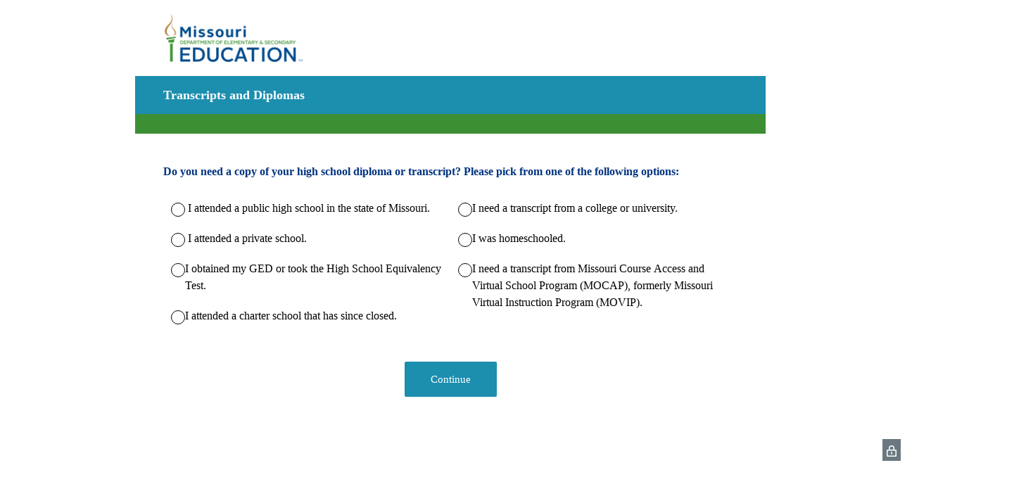

--- FILE ---
content_type: text/css
request_url: https://prod.smassets.net/assets/smweb/_next/static/css/c3da3695a6fe8a3f.css
body_size: 3551
content:
.wrenchTypography__jfXlO{box-sizing:border-box;padding:0;margin:0;list-style:none;font-family:var(--wrench-font-family-base);font-size:var(--wrench-font-size-body);-webkit-font-smoothing:antialiased}.wrenchTypography__jfXlO>b,.wrenchTypography__jfXlO>strong,b.wrenchTypography__jfXlO,strong.wrenchTypography__jfXlO{font-weight:var(--wrench-font-weight-medium)}.wrenchTypography-color-primary____8OL{color:var(--wrench-color-primary-main)}.wrenchTypography-color-secondary__DjEQK{color:var(--wrench-color-secondary-main)}.wrenchTypography-color-success__Qth8l{color:var(--wrench-color-success-main)}.wrenchTypography-color-warning__lZBN9{color:var(--wrench-color-warning-main)}.wrenchTypography-color-upgrade___Rujd{color:var(--wrench-color-upgrade-main)}.wrenchTypography-color-error__Z0leu{color:var(--wrench-color-error-main)}.wrenchTypography-color-info__Hp6GP{color:var(--wrench-color-info-main)}.wrenchTypography-color-muted__KnNTu{color:var(--wrench-color-muted-main)}.wrenchTypography-color-link__tzH1F{color:var(--wrench-color-link-main)}.wrenchTypography-color-dark__G2x2X{color:var(--wrench-color-text-dark)}.wrenchTypography-color-light__glASY{color:var(--wrench-color-text-light)}.wrenchTypography-color-darkMuted__QDTjs{color:var(--wrench-color-text-darkMuted)}.wrenchTypography-color-lightMuted____0Us{color:var(--wrench-color-text-lightMuted)}.wrenchTypography-variant-hero1__jXypr,.wrenchTypography-variant-hero2__ZuFLe{font-family:var(--wrench-font-family-headings)}.wrenchTypography-variant-caption____5Qz{line-height:1.6666;font-size:var(--wrench-font-size-caption);font-weight:var(--wrench-font-weight-regular)}.wrenchTypography-variant-bodySm__B_dfb{line-height:1.7142;font-size:var(--wrench-font-size-bodySm);font-weight:var(--wrench-font-weight-regular)}.wrenchTypography-variant-body__E_6P2{line-height:1.5;font-size:var(--wrench-font-size-body);font-weight:var(--wrench-font-weight-regular)}.wrenchTypography-variant-cardTitle__qLgHK{line-height:1.4;font-size:var(--wrench-font-size-cardTitle);font-weight:var(--wrench-font-weight-regular)}.wrenchTypography-variant-sectionTitleSm__Er7gb{line-height:1.3333;font-size:var(--wrench-font-size-sectionTitleSm);font-weight:var(--wrench-font-weight-regular)}.wrenchTypography-variant-sectionTitle__KADWw{line-height:1.2857;font-size:var(--wrench-font-size-sectionTitle);font-weight:var(--wrench-font-weight-regular)}.wrenchTypography-variant-pageTitle____2GT{line-height:1.25;font-size:var(--wrench-font-size-pageTitle);font-weight:var(--wrench-font-weight-regular)}.wrenchTypography-variant-hero1__jXypr{line-height:1.1667;font-size:var(--wrench-font-size-hero1);font-weight:var(--wrench-font-weight-regular)}.wrenchTypography-variant-hero2__ZuFLe{line-height:1.2;font-size:var(--wrench-font-size-hero2);font-weight:var(--wrench-font-weight-regular)}.wrenchTypography-variant-link__pqmUZ{font-size:inherit;font-weight:inherit;text-decoration:none;color:var(--wrench-color-link-main);border:none;background:none;outline:none;cursor:pointer;line-height:1.5}.wrenchTypography-variant-link__pqmUZ:focus,.wrenchTypography-variant-link__pqmUZ:hover{text-decoration:underline}.wrenchTypography-align-center__QLRE_{text-align:center}.wrenchTypography-align-left__oYAhE{text-align:left}.wrenchTypography-align-right__A4KEA{text-align:right}.wrenchTypography-weight-regular__UMia2{font-weight:var(--wrench-font-weight-regular)}.wrenchTypography-weight-medium____3m9{font-weight:var(--wrench-font-weight-medium)}.wrenchBox___74Ig,.wrenchIcons__A8duN{box-sizing:border-box}.wrenchIcons__A8duN{padding:0;list-style:none;font-family:var(--wrench-font-family-base);font-size:var(--wrench-font-size-body);-webkit-font-smoothing:antialiased;display:inline-block;margin:0 auto;height:1em;width:1em;fill:currentcolor;text-align:center;vertical-align:middle;font-size:inherit}.wrenchIcons-size-sm____4zJ{font-size:14px}.wrenchIcons-size-md__wW7AU{font-size:16px}.wrenchIcons-size-lg__DAcIY{font-size:24px}.wrenchIcons-size-xl__OlDlC{font-size:32px}.wrenchIcons-color-primary____7ot{fill:var(--wrench-color-primary-main)}.wrenchIcons-color-secondary__UwunP{fill:var(--wrench-color-secondary-main)}.wrenchIcons-color-success__gQVi4{fill:var(--wrench-color-success-main)}.wrenchIcons-color-warning__ZJCgZ{fill:var(--wrench-color-warning-main)}.wrenchIcons-color-upgrade__gAzgZ{fill:var(--wrench-color-upgrade-main)}.wrenchIcons-color-error____4_G{fill:var(--wrench-color-error-main)}.wrenchIcons-color-info____5u6{fill:var(--wrench-color-info-main)}.wrenchIcons-color-muted__MSy8M{fill:var(--wrench-color-muted-main)}.wrenchIcons-color-primary-onDark__fvlsi{fill:var(--wrench-color-primary-onDark)}.wrenchIcons-color-secondary-onDark____6zV{fill:var(--wrench-color-secondary-onDark)}.wrenchIcons-color-success-onDark__DvlVo{fill:var(--wrench-color-success-onDark)}.wrenchIcons-color-warning-onDark__vW0uU{fill:var(--wrench-color-warning-onDark)}.wrenchIcons-color-upgrade-onDark__sy9fu{fill:var(--wrench-color-upgrade-onDark)}.wrenchIcons-color-error-onDark__KaYii{fill:var(--wrench-color-error-onDark)}.wrenchIcons-color-info-onDark__v_doD{fill:var(--wrench-color-info-onDark)}.wrenchIcons-color-muted-onDark__yNVjG{fill:var(--wrench-color-muted-onDark)}.wrenchIcons-color-dark__a6tC1{fill:var(--wrench-color-text-dark)}.wrenchIcons-color-light__B4pqO{fill:var(--wrench-color-text-light)}.wrenchIcons-color-darkMuted____1uT{fill:var(--wrench-color-text-darkMuted)}.wrenchIcons-color-lightMuted____64X{fill:var(--wrench-color-text-lightMuted)}.wrenchIcons-color-link____8to{fill:var(--wrench-color-link-main)}.wrenchIcons-color-one__YYF0V{fill:var(--wrench-color-data-one)}.wrenchIcons-color-two__GowGg{fill:var(--wrench-color-data-two)}.wrenchIcons-color-three____6iC{fill:var(--wrench-color-data-three)}.wrenchIcons-color-four__QEdD_{fill:var(--wrench-color-data-four)}.wrenchIcons-color-five___eUPz{fill:var(--wrench-color-data-five)}.wrenchIcons-color-six____1eO{fill:var(--wrench-color-data-six)}.wrenchIcons-color-seven____5zi{fill:var(--wrench-color-data-seven)}.wrenchIcons-color-eight__Qdbl_{fill:var(--wrench-color-data-eight)}.wrenchIcons-color-nine___s9QA{fill:var(--wrench-color-data-nine)}.wrenchIcons-color-ten__o7TYr{fill:var(--wrench-color-data-ten)}@keyframes wrenchProgressCircle-rotate____72Q{to{transform:rotate(1turn)}}@keyframes wrenchProgressCircle-stretch__DuW69{0%{stroke-dashoffset:60;animation-timing-function:cubic-bezier(.3,0,1,1)}40%{stroke-dashoffset:75;animation-timing-function:cubic-bezier(0,0,.9,1)}65%{stroke-dashoffset:90}to{stroke-dashoffset:60}}@keyframes wrenchProgressCircle-animate__NO09H{0%{stroke-dashoffset:100}to{stroke-dashoffset:revert-layer}}.wrenchProgressCircle____5eR{box-sizing:border-box;display:inline-block;position:relative;fill:none;width:var(--wrenchProgressCircle-size);height:var(--wrenchProgressCircle-size)}.wrenchProgressCircle-continuous__YUJQI .wrenchProgressCircle____5eR{transform:translateZ(0)}.wrenchCirclePath__ixp1w{transform:rotate(-90deg)}.wrenchCirclePathGroup__bSivN{transform-origin:center center}.wrenchProgressCircle-continuous__YUJQI .wrenchCirclePathGroup__bSivN{animation:wrenchProgressCircle-rotate____72Q 1s linear infinite}.wrenchCirclePathBorder____50f{stroke:var(--wrenchProgressCircle-stroke);stroke-width:var(--wrenchProgressCircle-stroke-width);r:var(--wrenchProgressCircle-radius)}.wrenchCirclePathFill__B_qUE{stroke:var(--wrenchProgressCircle-fill);stroke-linecap:round;stroke-width:var(--wrenchProgressCircle-stroke-width);r:var(--wrenchProgressCircle-radius);transform-origin:center center}.wrenchProgressCircle-continuous__YUJQI .wrenchCirclePathFill__B_qUE{animation:wrenchProgressCircle-stretch__DuW69 1s infinite}.wrenchProgressCircle-animate__NO09H .wrenchCirclePathFill__B_qUE{transition-property:stroke-dasharray,stroke-dashoffset;transition-duration:1s;transition-timing-function:var(--wrench-motion-curve-ease);animation:wrenchProgressCircle-animate__NO09H 1s}.wrenchCircleDisplay__wlznp{position:absolute;top:0;left:0;width:var(--wrenchProgressCircle-size);height:var(--wrenchProgressCircle-size);font-size:var(--wrenchProgressCircle-font-size);font-weight:var(--wrenchProgressCircle-font-weight);display:inline-flex;align-items:center;flex-direction:column;justify-content:center}.wrenchProgressCircle-color-primary____4Kr{--wrenchProgressCircle-stroke:var(--wrench-color-muted-main);--wrenchProgressCircle-fill:var(--wrench-color-primary-main)}.wrenchProgressCircle-color-secondary__z1_r7{--wrenchProgressCircle-stroke:var(--wrench-color-muted-main);--wrenchProgressCircle-fill:var(--wrench-color-secondary-main)}.wrenchProgressCircle-color-success__i0pOQ{--wrenchProgressCircle-stroke:var(--wrench-color-muted-main);--wrenchProgressCircle-fill:var(--wrench-color-success-main)}.wrenchProgressCircle-color-warning__ZMQyS{--wrenchProgressCircle-stroke:var(--wrench-color-muted-main);--wrenchProgressCircle-fill:var(--wrench-color-warning-main)}.wrenchProgressCircle-color-upgrade__IFI_1{--wrenchProgressCircle-stroke:var(--wrench-color-muted-main);--wrenchProgressCircle-fill:var(--wrench-color-upgrade-main)}.wrenchProgressCircle-color-error____4hy{--wrenchProgressCircle-stroke:var(--wrench-color-muted-main);--wrenchProgressCircle-fill:var(--wrench-color-error-main)}.wrenchProgressCircle-color-info__Y9_Ug{--wrenchProgressCircle-stroke:var(--wrench-color-muted-main);--wrenchProgressCircle-fill:var(--wrench-color-info-main)}.wrenchProgressCircle-color-dark__cfqby{--wrenchProgressCircle-stroke:var(--wrench-color-transparent-dark);--wrenchProgressCircle-fill:var(--wrench-color-text-dark)}.wrenchProgressCircle-color-light____3u_{--wrenchProgressCircle-stroke:var(--wrench-color-transparent-light);--wrenchProgressCircle-fill:var(--wrench-color-text-light)}.wrenchProgressCircle-size-xs__WE12n{--wrenchProgressCircle-font-size:var(--wrench-font-size-bodySm);--wrenchProgressCircle-font-weight:var(--wrench-font-weight-regular);--wrenchProgressCircle-size:var(--wrench-spacing-4);--wrenchProgressCircle-radius:50px;--wrenchProgressCircle-stroke-width:20px}.wrenchProgressCircle-size-sm__kY51I{--wrenchProgressCircle-font-size:var(--wrench-font-size-bodySm);--wrenchProgressCircle-font-weight:var(--wrench-font-weight-regular);--wrenchProgressCircle-size:var(--wrench-spacing-6);--wrenchProgressCircle-radius:52px;--wrenchProgressCircle-stroke-width:16px}.wrenchProgressCircle-size-md__SKv8j{--wrenchProgressCircle-font-size:var(--wrench-font-size-body);--wrenchProgressCircle-font-weight:var(--wrench-font-weight-medium);--wrenchProgressCircle-size:var(--wrench-spacing-8);--wrenchProgressCircle-radius:54px;--wrenchProgressCircle-stroke-width:12px}.wrenchProgressCircle-size-lg__lTCcq{--wrenchProgressCircle-font-size:var(--wrench-font-size-pageTitle);--wrenchProgressCircle-font-weight:var(--wrench-font-weight-medium);--wrenchProgressCircle-size:var(--wrench-spacing-10);--wrenchProgressCircle-radius:56px;--wrenchProgressCircle-stroke-width:8px}.wrenchButton__EmEhE{box-sizing:border-box;padding:0;margin:0;list-style:none;font-family:var(--wrench-font-family-base);font-size:var(--wrench-font-size-body);-webkit-font-smoothing:antialiased;--wrenchButton-color-background:var(--wrench-color-primary-main);--wrenchButton-color-border:var(--wrench-color-primary-main);--wrenchButton-color-text:var(--wrench-color-primary-contrast);--wrenchButton-min-height:40px;--wrenchButton-font-size:var(--wrench-font-size-body);--wrenchButton-padding:var(--wrench-spacing-5);--wrenchButton-icon-margin:var(--wrench-spacing-4);--wrenchButton-icon-padding:var(--wrench-spacing-4);display:inline-flex;position:relative;padding:0 var(--wrenchButton-padding);min-height:var(--wrenchButton-min-height);justify-content:center;align-items:center;font-size:var(--wrenchButton-font-size);font-weight:var(--wrench-font-weight-medium);text-decoration:none;color:var(--wrenchButton-color-text);background-color:var(--wrenchButton-color-background);border:1px solid var(--wrenchButton-color-border);border-radius:var(--wrench-radius-small);box-shadow:none;cursor:pointer;transition:color .4s,border-color .4s,background-color .4s,box-shadow .4s}.wrenchButton__EmEhE:hover{box-shadow:var(--wrench-shadow-sky)}.wrenchButton__EmEhE:focus,.wrenchButton__EmEhE:hover{--wrenchButton-color-background:var(--wrench-color-primary-hover);--wrenchButton-color-border:var(--wrench-color-primary-hover);transition:none;text-decoration:none}.wrenchButton__EmEhE:active{transition:none;outline:none}.wrenchButton__EmEhE.wrenchButton-pressed__opzGK,.wrenchButton__EmEhE.wrenchButton-pressed__opzGK:focus,.wrenchButton__EmEhE.wrenchButton-pressed__opzGK:hover,.wrenchButton__EmEhE:active{--wrenchButton-color-background:var(--wrench-color-primary-pressed);--wrenchButton-color-border:var(--wrench-color-primary-pressed)}.wrenchButton__EmEhE.wrenchButton-onDark__X1ar_{--wrenchButton-color-background:var(--wrench-color-primary-onDark);--wrenchButton-color-border:var(--wrench-color-primary-onDark);--wrenchButton-color-text:var(--wrench-color-text-dark)}.wrenchButton__EmEhE.wrenchButton-onDark__X1ar_:hover{box-shadow:var(--wrench-shadow-sky)}.wrenchButton__EmEhE.wrenchButton-onDark__X1ar_:focus,.wrenchButton__EmEhE.wrenchButton-onDark__X1ar_:hover{--wrenchButton-color-background:var(--wrench-color-primary-hoverOnDark);--wrenchButton-color-border:var(--wrench-color-primary-hoverOnDark);transition:none;text-decoration:none}.wrenchButton__EmEhE.wrenchButton-onDark__X1ar_:active{transition:none;outline:none}.wrenchButton__EmEhE.wrenchButton-onDark__X1ar_.wrenchButton-pressed__opzGK,.wrenchButton__EmEhE.wrenchButton-onDark__X1ar_.wrenchButton-pressed__opzGK:focus,.wrenchButton__EmEhE.wrenchButton-onDark__X1ar_.wrenchButton-pressed__opzGK:hover,.wrenchButton__EmEhE.wrenchButton-onDark__X1ar_:active{--wrenchButton-color-background:var(--wrench-color-primary-pressedOnDark);--wrenchButton-color-border:var(--wrench-color-primary-pressedOnDark)}.wrenchButton__EmEhE.wrenchButton-iconOnly__Px8_p{padding:0 var(--wrenchButton-icon-padding)}.wrenchButton__EmEhE.wrenchButton-iconOnly__Px8_p.wrenchButton-leftIcon__mV_1X>svg:first-child{margin-right:0}.wrenchButton__EmEhE.wrenchButton-iconOnly__Px8_p.wrenchButton-rightIcon__MlEDp>svg:last-child{margin-left:0}.wrenchButton__EmEhE.wrenchButton-leftIcon__mV_1X>svg:first-child{margin-right:var(--wrenchButton-icon-margin)}.wrenchButton__EmEhE.wrenchButton-rightIcon__MlEDp>svg:last-child{margin-left:var(--wrenchButton-icon-margin)}.wrenchButton__EmEhE[aria-disabled=true],.wrenchButton__EmEhE[disabled]{pointer-events:none;opacity:.4}.wrenchButton-variant-success__xDVG_{--wrenchButton-color-background:var(--wrench-color-success-main);--wrenchButton-color-border:var(--wrench-color-success-main);--wrenchButton-color-text:var(--wrench-color-success-contrast)}.wrenchButton-variant-success__xDVG_:hover{box-shadow:var(--wrench-shadow-sky)}.wrenchButton-variant-success__xDVG_:focus,.wrenchButton-variant-success__xDVG_:hover{--wrenchButton-color-background:var(--wrench-color-success-hover);--wrenchButton-color-border:var(--wrench-color-success-hover);transition:none;text-decoration:none}.wrenchButton-variant-success__xDVG_:active{transition:none;outline:none}.wrenchButton-variant-success__xDVG_.wrenchButton-pressed__opzGK,.wrenchButton-variant-success__xDVG_.wrenchButton-pressed__opzGK:focus,.wrenchButton-variant-success__xDVG_.wrenchButton-pressed__opzGK:hover,.wrenchButton-variant-success__xDVG_:active{--wrenchButton-color-background:var(--wrench-color-success-pressed);--wrenchButton-color-border:var(--wrench-color-success-pressed)}.wrenchButton-variant-success__xDVG_.wrenchButton-onDark__X1ar_{--wrenchButton-color-background:var(--wrench-color-success-onDark);--wrenchButton-color-border:var(--wrench-color-success-onDark)}.wrenchButton-variant-success__xDVG_.wrenchButton-onDark__X1ar_:hover{box-shadow:var(--wrench-shadow-sky)}.wrenchButton-variant-success__xDVG_.wrenchButton-onDark__X1ar_:focus,.wrenchButton-variant-success__xDVG_.wrenchButton-onDark__X1ar_:hover{--wrenchButton-color-background:var(--wrench-color-success-hoverOnDark);--wrenchButton-color-border:var(--wrench-color-success-hoverOnDark);transition:none;text-decoration:none}.wrenchButton-variant-success__xDVG_.wrenchButton-onDark__X1ar_:active{transition:none;outline:none}.wrenchButton-variant-success__xDVG_.wrenchButton-onDark__X1ar_.wrenchButton-pressed__opzGK,.wrenchButton-variant-success__xDVG_.wrenchButton-onDark__X1ar_.wrenchButton-pressed__opzGK:focus,.wrenchButton-variant-success__xDVG_.wrenchButton-onDark__X1ar_.wrenchButton-pressed__opzGK:hover,.wrenchButton-variant-success__xDVG_.wrenchButton-onDark__X1ar_:active{--wrenchButton-color-background:var(--wrench-color-success-pressedOnDark);--wrenchButton-color-border:var(--wrench-color-success-pressedOnDark)}.wrenchButton-variant-warning__HrO3I{--wrenchButton-color-background:var(--wrench-color-warning-main);--wrenchButton-color-border:var(--wrench-color-warning-main);--wrenchButton-color-text:var(--wrench-color-warning-contrast)}.wrenchButton-variant-warning__HrO3I:hover{box-shadow:var(--wrench-shadow-sky)}.wrenchButton-variant-warning__HrO3I:focus,.wrenchButton-variant-warning__HrO3I:hover{--wrenchButton-color-background:var(--wrench-color-warning-hover);--wrenchButton-color-border:var(--wrench-color-warning-hover);transition:none;text-decoration:none}.wrenchButton-variant-warning__HrO3I:active{transition:none;outline:none}.wrenchButton-variant-warning__HrO3I.wrenchButton-pressed__opzGK,.wrenchButton-variant-warning__HrO3I.wrenchButton-pressed__opzGK:focus,.wrenchButton-variant-warning__HrO3I.wrenchButton-pressed__opzGK:hover,.wrenchButton-variant-warning__HrO3I:active{--wrenchButton-color-background:var(--wrench-color-warning-pressed);--wrenchButton-color-border:var(--wrench-color-warning-pressed)}.wrenchButton-variant-warning__HrO3I.wrenchButton-onDark__X1ar_{--wrenchButton-color-background:var(--wrench-color-warning-onDark);--wrenchButton-color-border:var(--wrench-color-warning-onDark)}.wrenchButton-variant-warning__HrO3I.wrenchButton-onDark__X1ar_:hover{box-shadow:var(--wrench-shadow-sky)}.wrenchButton-variant-warning__HrO3I.wrenchButton-onDark__X1ar_:focus,.wrenchButton-variant-warning__HrO3I.wrenchButton-onDark__X1ar_:hover{--wrenchButton-color-background:var(--wrench-color-warning-hoverOnDark);--wrenchButton-color-border:var(--wrench-color-warning-hoverOnDark);transition:none;text-decoration:none}.wrenchButton-variant-warning__HrO3I.wrenchButton-onDark__X1ar_:active{transition:none;outline:none}.wrenchButton-variant-warning__HrO3I.wrenchButton-onDark__X1ar_.wrenchButton-pressed__opzGK,.wrenchButton-variant-warning__HrO3I.wrenchButton-onDark__X1ar_.wrenchButton-pressed__opzGK:focus,.wrenchButton-variant-warning__HrO3I.wrenchButton-onDark__X1ar_.wrenchButton-pressed__opzGK:hover,.wrenchButton-variant-warning__HrO3I.wrenchButton-onDark__X1ar_:active{--wrenchButton-color-background:var(--wrench-color-warning-pressedOnDark);--wrenchButton-color-border:var(--wrench-color-warning-pressedOnDark)}.wrenchButton-variant-error__qeTlv{--wrenchButton-color-background:var(--wrench-color-error-main);--wrenchButton-color-border:var(--wrench-color-error-main);--wrenchButton-color-text:var(--wrench-color-error-contrast)}.wrenchButton-variant-error__qeTlv:hover{box-shadow:var(--wrench-shadow-sky)}.wrenchButton-variant-error__qeTlv:focus,.wrenchButton-variant-error__qeTlv:hover{--wrenchButton-color-background:var(--wrench-color-error-hover);--wrenchButton-color-border:var(--wrench-color-error-hover);transition:none;text-decoration:none}.wrenchButton-variant-error__qeTlv:active{transition:none;outline:none}.wrenchButton-variant-error__qeTlv.wrenchButton-pressed__opzGK,.wrenchButton-variant-error__qeTlv.wrenchButton-pressed__opzGK:focus,.wrenchButton-variant-error__qeTlv.wrenchButton-pressed__opzGK:hover,.wrenchButton-variant-error__qeTlv:active{--wrenchButton-color-background:var(--wrench-color-error-pressed);--wrenchButton-color-border:var(--wrench-color-error-pressed)}.wrenchButton-variant-error__qeTlv.wrenchButton-onDark__X1ar_{--wrenchButton-color-background:var(--wrench-color-error-onDark);--wrenchButton-color-border:var(--wrench-color-error-onDark)}.wrenchButton-variant-error__qeTlv.wrenchButton-onDark__X1ar_:hover{box-shadow:var(--wrench-shadow-sky)}.wrenchButton-variant-error__qeTlv.wrenchButton-onDark__X1ar_:focus,.wrenchButton-variant-error__qeTlv.wrenchButton-onDark__X1ar_:hover{--wrenchButton-color-background:var(--wrench-color-error-hoverOnDark);--wrenchButton-color-border:var(--wrench-color-error-hoverOnDark);transition:none;text-decoration:none}.wrenchButton-variant-error__qeTlv.wrenchButton-onDark__X1ar_:active{transition:none;outline:none}.wrenchButton-variant-error__qeTlv.wrenchButton-onDark__X1ar_.wrenchButton-pressed__opzGK,.wrenchButton-variant-error__qeTlv.wrenchButton-onDark__X1ar_.wrenchButton-pressed__opzGK:focus,.wrenchButton-variant-error__qeTlv.wrenchButton-onDark__X1ar_.wrenchButton-pressed__opzGK:hover,.wrenchButton-variant-error__qeTlv.wrenchButton-onDark__X1ar_:active{--wrenchButton-color-background:var(--wrench-color-error-pressedOnDark);--wrenchButton-color-border:var(--wrench-color-error-pressedOnDark)}.wrenchButton-variant-upgrade__fbKwu{--wrenchButton-color-background:var(--wrench-color-upgrade-main);--wrenchButton-color-border:var(--wrench-color-upgrade-main);--wrenchButton-color-text:var(--wrench-color-upgrade-contrast)}.wrenchButton-variant-upgrade__fbKwu:hover{box-shadow:var(--wrench-shadow-sky)}.wrenchButton-variant-upgrade__fbKwu:focus,.wrenchButton-variant-upgrade__fbKwu:hover{--wrenchButton-color-background:var(--wrench-color-upgrade-hover);--wrenchButton-color-border:var(--wrench-color-upgrade-hover);transition:none;text-decoration:none}.wrenchButton-variant-upgrade__fbKwu:active{transition:none;outline:none}.wrenchButton-variant-upgrade__fbKwu.wrenchButton-pressed__opzGK,.wrenchButton-variant-upgrade__fbKwu.wrenchButton-pressed__opzGK:focus,.wrenchButton-variant-upgrade__fbKwu.wrenchButton-pressed__opzGK:hover,.wrenchButton-variant-upgrade__fbKwu:active{--wrenchButton-color-background:var(--wrench-color-upgrade-pressed);--wrenchButton-color-border:var(--wrench-color-upgrade-pressed)}.wrenchButton-variant-upgrade__fbKwu.wrenchButton-onDark__X1ar_{--wrenchButton-color-background:var(--wrench-color-upgrade-onDark);--wrenchButton-color-border:var(--wrench-color-upgrade-onDark)}.wrenchButton-variant-upgrade__fbKwu.wrenchButton-onDark__X1ar_:hover{box-shadow:var(--wrench-shadow-sky)}.wrenchButton-variant-upgrade__fbKwu.wrenchButton-onDark__X1ar_:focus,.wrenchButton-variant-upgrade__fbKwu.wrenchButton-onDark__X1ar_:hover{--wrenchButton-color-background:var(--wrench-color-upgrade-hoverOnDark);--wrenchButton-color-border:var(--wrench-color-upgrade-hoverOnDark);transition:none;text-decoration:none}.wrenchButton-variant-upgrade__fbKwu.wrenchButton-onDark__X1ar_:active{transition:none;outline:none}.wrenchButton-variant-upgrade__fbKwu.wrenchButton-onDark__X1ar_.wrenchButton-pressed__opzGK,.wrenchButton-variant-upgrade__fbKwu.wrenchButton-onDark__X1ar_.wrenchButton-pressed__opzGK:focus,.wrenchButton-variant-upgrade__fbKwu.wrenchButton-onDark__X1ar_.wrenchButton-pressed__opzGK:hover,.wrenchButton-variant-upgrade__fbKwu.wrenchButton-onDark__X1ar_:active{--wrenchButton-color-background:var(--wrench-color-upgrade-pressedOnDark);--wrenchButton-color-border:var(--wrench-color-upgrade-pressedOnDark)}.wrenchButton-variant-info____6pb{--wrenchButton-color-background:var(--wrench-color-info-main);--wrenchButton-color-border:var(--wrench-color-info-main);--wrenchButton-color-text:var(--wrench-color-info-contrast)}.wrenchButton-variant-info____6pb:hover{box-shadow:var(--wrench-shadow-sky)}.wrenchButton-variant-info____6pb:focus,.wrenchButton-variant-info____6pb:hover{--wrenchButton-color-background:var(--wrench-color-info-hover);--wrenchButton-color-border:var(--wrench-color-info-hover);transition:none;text-decoration:none}.wrenchButton-variant-info____6pb:active{transition:none;outline:none}.wrenchButton-variant-info____6pb.wrenchButton-pressed__opzGK,.wrenchButton-variant-info____6pb.wrenchButton-pressed__opzGK:focus,.wrenchButton-variant-info____6pb.wrenchButton-pressed__opzGK:hover,.wrenchButton-variant-info____6pb:active{--wrenchButton-color-background:var(--wrench-color-info-pressed);--wrenchButton-color-border:var(--wrench-color-info-pressed)}.wrenchButton-variant-info____6pb.wrenchButton-onDark__X1ar_{--wrenchButton-color-background:var(--wrench-color-info-onDark);--wrenchButton-color-border:var(--wrench-color-info-onDark)}.wrenchButton-variant-info____6pb.wrenchButton-onDark__X1ar_:hover{box-shadow:var(--wrench-shadow-sky)}.wrenchButton-variant-info____6pb.wrenchButton-onDark__X1ar_:focus,.wrenchButton-variant-info____6pb.wrenchButton-onDark__X1ar_:hover{--wrenchButton-color-background:var(--wrench-color-info-hoverOnDark);--wrenchButton-color-border:var(--wrench-color-info-hoverOnDark);transition:none;text-decoration:none}.wrenchButton-variant-info____6pb.wrenchButton-onDark__X1ar_:active{transition:none;outline:none}.wrenchButton-variant-info____6pb.wrenchButton-onDark__X1ar_.wrenchButton-pressed__opzGK,.wrenchButton-variant-info____6pb.wrenchButton-onDark__X1ar_.wrenchButton-pressed__opzGK:focus,.wrenchButton-variant-info____6pb.wrenchButton-onDark__X1ar_.wrenchButton-pressed__opzGK:hover,.wrenchButton-variant-info____6pb.wrenchButton-onDark__X1ar_:active{--wrenchButton-color-background:var(--wrench-color-info-pressedOnDark);--wrenchButton-color-border:var(--wrench-color-info-pressedOnDark)}.wrenchButton-variant-secondary____3DP{--wrenchButton-color-background:var(--wrench-color-transparent-clear);--wrenchButton-color-border:var(--wrench-color-text-dark)}.wrenchButton-variant-secondary____3DP:hover{box-shadow:var(--wrench-shadow-sky)}.wrenchButton-variant-secondary____3DP:focus,.wrenchButton-variant-secondary____3DP:hover{--wrenchButton-color-background:var(--wrench-color-background-hover);--wrenchButton-color-border:var(--wrench-color-secondary-hover);transition:none;text-decoration:none}.wrenchButton-variant-secondary____3DP:active{transition:none;outline:none}.wrenchButton-variant-secondary____3DP.wrenchButton-pressed__opzGK,.wrenchButton-variant-secondary____3DP.wrenchButton-pressed__opzGK:focus,.wrenchButton-variant-secondary____3DP.wrenchButton-pressed__opzGK:hover,.wrenchButton-variant-secondary____3DP:active{--wrenchButton-color-background:var(--wrench-color-background-pressed);--wrenchButton-color-border:var(--wrench-color-text-dark)}.wrenchButton-variant-secondary____3DP.wrenchButton-onDark__X1ar_{--wrenchButton-color-background:var(--wrench-color-transparent-clear);--wrenchButton-color-border:var(--wrench-color-text-light)}.wrenchButton-variant-secondary____3DP.wrenchButton-onDark__X1ar_:hover{box-shadow:var(--wrench-shadow-sky)}.wrenchButton-variant-secondary____3DP.wrenchButton-onDark__X1ar_:focus,.wrenchButton-variant-secondary____3DP.wrenchButton-onDark__X1ar_:hover{--wrenchButton-color-background:var(--wrench-color-background-hoverOnDark);--wrenchButton-color-border:var(--wrench-color-text-light);transition:none;text-decoration:none}.wrenchButton-variant-secondary____3DP.wrenchButton-onDark__X1ar_:active{transition:none;outline:none}.wrenchButton-variant-secondary____3DP.wrenchButton-onDark__X1ar_.wrenchButton-pressed__opzGK,.wrenchButton-variant-secondary____3DP.wrenchButton-onDark__X1ar_.wrenchButton-pressed__opzGK:focus,.wrenchButton-variant-secondary____3DP.wrenchButton-onDark__X1ar_.wrenchButton-pressed__opzGK:hover,.wrenchButton-variant-secondary____3DP.wrenchButton-onDark__X1ar_:active{--wrenchButton-color-background:var(--wrench-color-background-pressedOnDark);--wrenchButton-color-border:var(--wrench-color-text-light)}.wrenchButton-variant-link__fX1to,.wrenchButton-variant-tertiary___vIwX{--wrenchButton-color-background:var(--wrench-color-transparent-clear);--wrenchButton-color-border:var(--wrench-color-transparent-clear)}.wrenchButton-variant-link__fX1to:hover,.wrenchButton-variant-tertiary___vIwX:hover{box-shadow:var(--wrench-shadow-none)}.wrenchButton-variant-link__fX1to:focus,.wrenchButton-variant-link__fX1to:hover,.wrenchButton-variant-tertiary___vIwX:focus,.wrenchButton-variant-tertiary___vIwX:hover{--wrenchButton-color-background:var(--wrench-color-background-hover);--wrenchButton-color-border:var(--wrench-color-background-hover);transition:none;text-decoration:none}.wrenchButton-variant-link__fX1to:active,.wrenchButton-variant-tertiary___vIwX:active{transition:none;outline:none}.wrenchButton-variant-link__fX1to.wrenchButton-pressed__opzGK,.wrenchButton-variant-link__fX1to.wrenchButton-pressed__opzGK:focus,.wrenchButton-variant-link__fX1to.wrenchButton-pressed__opzGK:hover,.wrenchButton-variant-link__fX1to:active,.wrenchButton-variant-tertiary___vIwX.wrenchButton-pressed__opzGK,.wrenchButton-variant-tertiary___vIwX.wrenchButton-pressed__opzGK:focus,.wrenchButton-variant-tertiary___vIwX.wrenchButton-pressed__opzGK:hover,.wrenchButton-variant-tertiary___vIwX:active{--wrenchButton-color-background:var(--wrench-color-background-pressed);--wrenchButton-color-border:var(--wrench-color-background-pressed)}.wrenchButton-variant-link__fX1to.wrenchButton-onDark__X1ar_,.wrenchButton-variant-tertiary___vIwX.wrenchButton-onDark__X1ar_{--wrenchButton-color-background:var(--wrench-color-transparent-clear);--wrenchButton-color-border:var(--wrench-color-transparent-clear)}.wrenchButton-variant-link__fX1to.wrenchButton-onDark__X1ar_:hover,.wrenchButton-variant-tertiary___vIwX.wrenchButton-onDark__X1ar_:hover{box-shadow:var(--wrench-shadow-none)}.wrenchButton-variant-link__fX1to.wrenchButton-onDark__X1ar_:focus,.wrenchButton-variant-link__fX1to.wrenchButton-onDark__X1ar_:hover,.wrenchButton-variant-tertiary___vIwX.wrenchButton-onDark__X1ar_:focus,.wrenchButton-variant-tertiary___vIwX.wrenchButton-onDark__X1ar_:hover{--wrenchButton-color-background:var(--wrench-color-background-hoverOnDark);--wrenchButton-color-border:var(--wrench-color-background-hoverOnDark);transition:none;text-decoration:none}.wrenchButton-variant-link__fX1to.wrenchButton-onDark__X1ar_:active,.wrenchButton-variant-tertiary___vIwX.wrenchButton-onDark__X1ar_:active{transition:none;outline:none}.wrenchButton-variant-link__fX1to.wrenchButton-onDark__X1ar_.wrenchButton-pressed__opzGK,.wrenchButton-variant-link__fX1to.wrenchButton-onDark__X1ar_.wrenchButton-pressed__opzGK:focus,.wrenchButton-variant-link__fX1to.wrenchButton-onDark__X1ar_.wrenchButton-pressed__opzGK:hover,.wrenchButton-variant-link__fX1to.wrenchButton-onDark__X1ar_:active,.wrenchButton-variant-tertiary___vIwX.wrenchButton-onDark__X1ar_.wrenchButton-pressed__opzGK,.wrenchButton-variant-tertiary___vIwX.wrenchButton-onDark__X1ar_.wrenchButton-pressed__opzGK:focus,.wrenchButton-variant-tertiary___vIwX.wrenchButton-onDark__X1ar_.wrenchButton-pressed__opzGK:hover,.wrenchButton-variant-tertiary___vIwX.wrenchButton-onDark__X1ar_:active{--wrenchButton-color-background:var(--wrench-color-background-pressedOnDark);--wrenchButton-color-border:var(--wrench-color-background-pressedOnDark)}.wrenchButton-variant-secondary____3DP,.wrenchButton-variant-tertiary___vIwX{--wrenchButton-color-text:var(--wrench-color-text-dark)}.wrenchButton-variant-secondary____3DP.wrenchButton-onDark__X1ar_,.wrenchButton-variant-tertiary___vIwX.wrenchButton-onDark__X1ar_{--wrenchButton-color-text:var(--wrench-color-text-light)}.wrenchButton-variant-link__fX1to{--wrenchButton-color-text:var(--wrench-color-link-main)}.wrenchButton-variant-link__fX1to.wrenchButton-onDark__X1ar_{--wrenchButton-color-text:var(--wrench-color-link-onDark)}.wrenchButton-size-sm__FItqd{--wrenchButton-min-height:var(--wrench-spacing-6);--wrenchButton-font-size:var(--wrench-font-size-bodySm);--wrenchButton-padding:var(--wrench-spacing-3);--wrenchButton-icon-margin:var(--wrench-spacing-2);--wrenchButton-icon-padding:var(--wrench-spacing-2)}.wrenchButton-size-lg__I0tVS{--wrenchButton-min-height:var(--wrench-spacing-7);--wrenchButton-font-size:var(--wrench-font-size-body);--wrenchButton-padding:var(--wrench-spacing-6);--wrenchButton-icon-margin:var(--wrench-spacing-4);--wrenchButton-icon-padding:var(--wrench-spacing-5)}.wrenchButtonLoading___WusO{position:absolute;display:flex}.wrenchButtonNewTab__k3nQ4{padding-left:var(--wrench-spacing-2);display:flex}.wrenchButtonProgressCircle__Pl9E5{position:absolute;display:flex}.wrenchButton-loading____0w6{--wrenchButton-color-text:var(--wrench-color-transparent-clear)}.wrenchButton-noWrap__nwZzA{white-space:nowrap}.wrenchButton-stretched___3IsY{display:flex;width:100%}
/*# sourceMappingURL=//cdn.mtassets.net/assets/smweb/_next/static/css/c3da3695a6fe8a3f.css.map*/

--- FILE ---
content_type: text/javascript
request_url: https://prod.smassets.net/assets/smweb/_next/static/chunks/714-6b13ac3aad745bfc.js
body_size: 2552
content:
(self.webpackChunk_N_E=self.webpackChunk_N_E||[]).push([[714],{21442:function(t,n,e){"use strict";e.d(n,{Z:function(){return m}});var r=e(31549),i=e(44194),o=e(55547),c=e(54192),l=e(54529),u=e.n(l),a=e(72667),s=e.n(a),d=e(27206),p=e(76444),f=e(123),h=t=>{let{children:n,pageId:e,pageMetricsAttributes:c,legacyWeb:l,translationData:a,includeExperiments:h=!1,includeGTM:g=!1,includeFooter:m=!1}=t,{user:x,environment:v,"client-config":b,GDPR:j}=(0,i.useContext)(o.vN),{countryCode:k}=v,{assetsHost:y,gtmId:w,amplitudeToken:z,amplitudeForceAnonymous:C,dataAnalyticsAPIPath:N}=b,{domain:P}=v;return p.MetricsTracker.initialize({user:x,dataAnalyticsAPIPath:N,country:k,legacyWeb:l,pageId:e,gtmId:w,amplitudeToken:z,forceAnonymous:null==C||C}),(0,r.jsxs)(f.L10nProvider,{...a,children:[(0,r.jsxs)(p.PageMetricsProvider,{pageId:e,attributes:c,GDPR:j,user:x,country:k,children:[(0,r.jsxs)(u(),{children:[(0,r.jsx)("link",{rel:"apple-touch-icon",href:"/apple-touch-icon-precomposed.png"}),(0,r.jsx)("link",{rel:"apple-touch-icon",sizes:"57x57",href:"/apple-touch-icon-57x57-precomposed.png"}),(0,r.jsx)("link",{rel:"apple-touch-icon",sizes:"60x60",href:"/apple-touch-icon-60x60-precomposed.png"}),(0,r.jsx)("link",{rel:"apple-touch-icon",sizes:"72x72",href:"/apple-touch-icon-72x72-precomposed.png"}),(0,r.jsx)("link",{rel:"apple-touch-icon",sizes:"76x76",href:"/apple-touch-icon-76x76-precomposed.png"}),(0,r.jsx)("link",{rel:"apple-touch-icon",sizes:"114x114",href:"/apple-touch-icon-114x114-precomposed.png"}),(0,r.jsx)("link",{rel:"apple-touch-icon",sizes:"120x120",href:"/apple-touch-icon-120x120-precomposed.png"}),(0,r.jsx)("link",{rel:"apple-touch-icon",sizes:"144x144",href:"/apple-touch-icon-144x144-precomposed.png"}),(0,r.jsx)("link",{rel:"apple-touch-icon",sizes:"152x152",href:"/apple-touch-icon-152x152-precomposed.png"}),(0,r.jsx)("link",{rel:"apple-touch-icon",sizes:"180x180",href:"/apple-touch-icon-180x180-precomposed.png"}),(0,r.jsx)("link",{rel:"shortcut icon",href:"//".concat(y,"/assets/static/images/").concat(P,"/favicon.ico")})]}),n,m?(0,r.jsx)(d.Z,{domain:P}):null]}),g&&(0,r.jsx)(s(),{id:"gtm",strategy:"afterInteractive",children:"(function (w, d, s, l, i) {w[l] = w[l] || [];w[l].push({ 'gtm.start': new Date().getTime(), event: 'gtm.js' });var f = d.getElementsByTagName(s)[0],j = d.createElement(s),dl = l != 'dataLayer' ? '&l=' + l : '';j.async = true;j.src = 'https://www.googletagmanager.com/gtm.js?id=' + i + dl;f.parentNode.insertBefore(j, f);})(window, document, 'script', 'dataLayer', '".concat(w,"');")})]})},g=t=>{let{children:n,layout:{options:{translationData:e,...i}},translationData:l,staticData:u}=t;return(0,r.jsx)(c.B6,{children:(0,r.jsx)(o.Hf,{value:u,children:(0,r.jsx)(h,{translationData:l,...i,children:n})})})},m=t=>{let{children:n,layout:e,translationData:i,staticData:o}=t;return e?(0,r.jsx)(g,{layout:e,staticData:o,translationData:i,children:n}):n}},18585:function(t,n,e){"use strict";e.d(n,{c:function(){return p}});var r=e(31549);e(44194);var i=e(87608),o=e.n(i),c=e(91403),l=e(46787);let u={sm:{padding:"0 12px",height:30,fontSize:13},md:{padding:"0 24px",height:40,fontSize:15},lg:{padding:"0 36px",height:50,fontSize:15}};function a(){let t=arguments.length>0&&void 0!==arguments[0]?arguments[0]:"md";return u[t]}let s=(t,n,e)=>(0,l.r9)(t)&&n===e?{color:"#000",backgroundColor:"#ddd",border:[1,"solid","rgba(0, 0, 0, 0.2)"]}:{},d=(0,c.tF)(t=>{var n,e,r,i,o;return{surveyButton:{display:"inline-flex",alignItems:"center",justifyContent:"center",boxSizing:"border-box",color:null!==(r=t.secondaryAccentColor)&&void 0!==r?r:{},backgroundColor:null!==(i=t.primaryAccentColor)&&void 0!==i?i:{},fontFamily:(0,l.r9)(t.version)?(null===(n=t.questionTitle)||void 0===n?void 0:n.fontFamily)||{}:null!==(o=null===(e=t.questionBody)||void 0===e?void 0:e.fontFamily)&&void 0!==o?o:{},fontSize:t=>{let{size:n}=t;return a(n).fontSize},border:(0,l.r9)(t.version)?[1,"solid",(0,l.kJ)(t.primaryAccentColor,t.primaryBackgroundColor,t.answerColor)]:[1,"solid","transparent"],borderRadius:2,...s(t.version,t.secondaryAccentColor,t.primaryAccentColor),padding:t=>{let{size:n}=t;return a(n).padding},maxWidth:"100%",minWidth:60,minHeight:t=>{let{size:n}=t;return a(n).height},height:"auto",cursor:"pointer",overflowWrap:"break-word",transition:"outline-offset 0.2s linear",textDecoration:"none","&:focus, &:hover":{outlineOffset:5,outline:"1px solid ".concat(t.answerColor),boxShadow:"0 0 4px transparent"},"&[aria-disabled]":{opacity:.6,pointerEvents:"none"}}}});var p=function(t){let{size:n="md",className:e,children:i,disabled:c,"aria-disabled":l,...u}=t,a=null!=c?c:"true"===l,{surveyButton:s}=d({size:n});return"href"in u&&u.href?(0,r.jsx)("a",{className:o()(s,e),"aria-disabled":a||void 0,...u,children:i}):(0,r.jsx)("button",{className:o()(s,e),type:"button","aria-disabled":a||void 0,...u,children:i})}},85225:function(t,n,e){"use strict";e.d(n,{Z:function(){return o}});let r=["es","pt","pt-br","nl","fr","da","sv","ja","ko","zh-tw","zh-cn","tr","no","it","ru","fi"],i=[{code:"en-GB",tld:"co.uk"},{code:"de",tld:"de"}];function o(t){let{languageCode:n,domain:e,path:o=""}=t;if(r.includes(n))switch(n){case"ja":return"https://jp.".concat(e,".com").concat(o);case"zh-tw":case"zh-cn":return"https://zh.".concat(e,".com").concat(o);case"pt-br":case"pt":return"https://pt.".concat(e,".com").concat(o);default:return"https://".concat(n,".").concat(e,".com").concat(o)}let c=i.find(t=>{let{code:e}=t;return e===n});return c?"https://www.".concat(e,".").concat(c.tld).concat(o):"https://www.".concat(e,".com").concat(o)}},46787:function(t,n,e){"use strict";e.d(n,{BA:function(){return L},Bs:function(){return x},Ke:function(){return j},P:function(){return y},Pm:function(){return d},Qm:function(){return C},SH:function(){return h},Ty:function(){return a},Wn:function(){return p},Yj:function(){return z},_h:function(){return f},cB:function(){return l},hn:function(){return w},jn:function(){return k},kJ:function(){return P},nt:function(){return m},o8:function(){return g},r9:function(){return v},rq:function(){return r},s3:function(){return i},uz:function(){return s}});let r=function(){let t=arguments.length>0&&void 0!==arguments[0]?arguments[0]:"";return t.includes("PARTIAL")},i=function(){let t=arguments.length>0&&void 0!==arguments[0]?arguments[0]:"";return t.includes("CENTER")},o=function(){let t=arguments.length>0&&void 0!==arguments[0]?arguments[0]:"";return t.includes("LEFT")},c=function(){let t=arguments.length>0&&void 0!==arguments[0]?arguments[0]:"";return t.includes("RIGHT")},l=function(){let t=arguments.length>0&&void 0!==arguments[0]?arguments[0]:"";return o(t)||c(t)},u=function(){let t=arguments.length>0&&void 0!==arguments[0]?arguments[0]:"";return r(t)&&l(t)},a=function(){let t=arguments.length>0&&void 0!==arguments[0]?arguments[0]:"";return r(t)&&o(t)},s=function(){let t=arguments.length>0&&void 0!==arguments[0]?arguments[0]:"";return r(t)&&c(t)},d=function(){let t=arguments.length>0&&void 0!==arguments[0]?arguments[0]:"";return r(t)&&t.includes("HALF")},p=function(){let t=arguments.length>0&&void 0!==arguments[0]?arguments[0]:"";return r(t)&&t.includes("THIRD")},f=function(){let t=arguments.length>0&&void 0!==arguments[0]?arguments[0]:"";return t.includes("BANNER")},h=function(){let t=arguments.length>0&&void 0!==arguments[0]?arguments[0]:"";return t.includes("FULL")},g=function(){let t=arguments.length>0&&void 0!==arguments[0]?arguments[0]:"";return h(t)&&!i(t)},m=function(){let t=arguments.length>0&&void 0!==arguments[0]?arguments[0]:"";return{isPartial:r(t),isCenter:i(t),isLeft:o(t),isRight:c(t),isLeftOrRight:l(t),isPartialSide:u(t),isPartialLeft:a(t),isPartialRight:s(t),isPartialHalf:d(t),isPartialThird:p(t),isBanner:f(t),isFull:h(t)}},x=function(){let t=arguments.length>0&&void 0!==arguments[0]?arguments[0]:"",n=m(t),e="full";return n.isFull&&n.isLeftOrRight?n.isLeft?e+="Left":e+="Right":n.isPartialSide&&!n.isPartialThird?e="half":n.isPartialThird?e="third":n.isBanner&&(e="top"),e},v=t=>"V2"===t,b=t=>(null==t?void 0:t.containerStyle)==="FullWidth",j=(t,n)=>n||b(t),k=t=>(null==t?void 0:t.backgroundSize)!=="cover"||(null==t?void 0:t.backgroundRepeat)!=="no-repeat",y="#3e3547",w="rgba(74,74,74,0.5)",z=t=>!!(null==t?void 0:t.backgroundImage),C=t=>{if(!t)return!1;let n=t.match(/^rgba?\((\d+),\s*(\d+),\s*(\d+)(?:,\s*(\d+(?:\.\d+)?))?\)$/);return!!n&&5===n.length&&0===parseFloat(n[4])},N=(t,n,e)=>{let r=[t,n,e].map(t=>{let n=t/255;return n<=.03928?n/12.92:((n+.055)/1.055)**2.4});return .2126*r[0]+.7152*r[1]+.0722*r[2]},P=(t,n,e)=>{if(!t||!n)return"transparent";let r=t.match(/^rgba?\((\d+),\s*(\d+),\s*(\d+)(?:,\s*(\d+(?:\.\d+)?))?\)$/),i=n.match(/^rgba?\((\d+),\s*(\d+),\s*(\d+)(?:,\s*(\d+(?:\.\d+)?))?\)$/);if(!(r&&i)||5!==r.length||5!==i.length)return"transparent";let o=N(Number(r[1]),Number(r[2]),Number(r[3])),c=N(Number(i[1]),Number(i[2]),Number(i[3]));return(o>c?(c+.05)/(o+.05):(o+.05)/(c+.05))<1/3?"transparent":null!=e?e:"transparent"},L=t=>{let{logoBackgroundColor:n="#fff",surveyTitleBackgroundColor:e="#fff",isLogoEnabled:r=!1,isSurveyTitleEnabled:i=!0,pageTitleBackgroundColor:o="#fff"}=t;return i||r?r?n:e:o}},7091:function(){}}]);
//# sourceMappingURL=//cdn.mtassets.net/assets/smweb/_next/static/chunks/714-6b13ac3aad745bfc.js.map